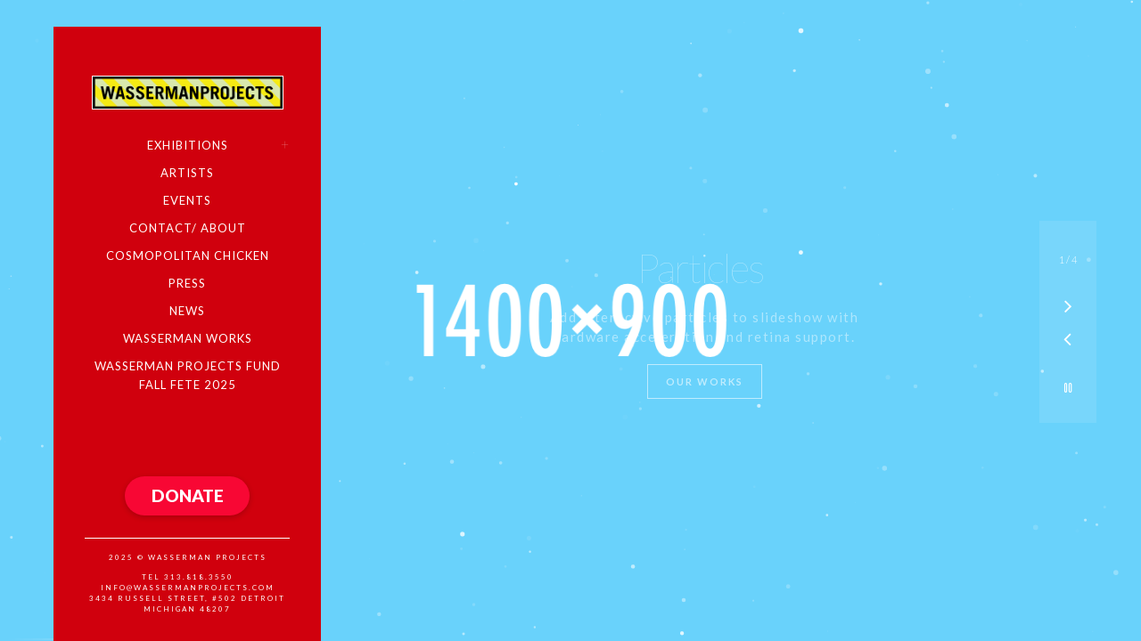

--- FILE ---
content_type: text/html; charset=UTF-8
request_url: https://wassermanprojects.com/fullscreen/star-particles-slideshow/
body_size: 11667
content:
<!doctype html>
<html lang="en">
<head>
	<meta http-equiv="Content-Type" content="text/html; charset=UTF-8" />
	<meta name="viewport" content="width=device-width, initial-scale=1, maximum-scale=1" />
	<link rel="profile" href="http://gmpg.org/xfn/11" />
	<link rel="pingback" href="https://wassermanprojects.com/xmlrpc.php" />
	<link rel="shortcut icon" href="https://wassermanprojects.com/wp-content/uploads/2015/10/WP_red_logo.png" /><meta name='robots' content='noindex, follow' />

	<!-- This site is optimized with the Yoast SEO Premium plugin v20.2.1 (Yoast SEO v26.6) - https://yoast.com/wordpress/plugins/seo/ -->
	<title>Star Particles Slideshow - Wasserman Projects</title>
	<meta property="og:locale" content="en_US" />
	<meta property="og:type" content="article" />
	<meta property="og:title" content="Star Particles Slideshow" />
	<meta property="og:url" content="https://wassermanprojects.com/fullscreen/star-particles-slideshow/" />
	<meta property="og:site_name" content="Wasserman Projects" />
	<meta name="twitter:card" content="summary_large_image" />
	<script type="application/ld+json" class="yoast-schema-graph">{"@context":"https://schema.org","@graph":[{"@type":"WebPage","@id":"https://wassermanprojects.com/fullscreen/star-particles-slideshow/","url":"https://wassermanprojects.com/fullscreen/star-particles-slideshow/","name":"Star Particles Slideshow - Wasserman Projects","isPartOf":{"@id":"https://wassermanprojects.com/#website"},"datePublished":"2016-04-05T03:26:01+00:00","breadcrumb":{"@id":"https://wassermanprojects.com/fullscreen/star-particles-slideshow/#breadcrumb"},"inLanguage":"en","potentialAction":[{"@type":"ReadAction","target":["https://wassermanprojects.com/fullscreen/star-particles-slideshow/"]}]},{"@type":"BreadcrumbList","@id":"https://wassermanprojects.com/fullscreen/star-particles-slideshow/#breadcrumb","itemListElement":[{"@type":"ListItem","position":1,"name":"Home","item":"https://wassermanprojects.com/"},{"@type":"ListItem","position":2,"name":"Star Particles Slideshow"}]},{"@type":"WebSite","@id":"https://wassermanprojects.com/#website","url":"https://wassermanprojects.com/","name":"Wasserman Projects","description":"","potentialAction":[{"@type":"SearchAction","target":{"@type":"EntryPoint","urlTemplate":"https://wassermanprojects.com/?s={search_term_string}"},"query-input":{"@type":"PropertyValueSpecification","valueRequired":true,"valueName":"search_term_string"}}],"inLanguage":"en"}]}</script>
	<!-- / Yoast SEO Premium plugin. -->


<link rel='dns-prefetch' href='//www.googletagmanager.com' />
<link rel='dns-prefetch' href='//fonts.googleapis.com' />
<link href='https://fonts.gstatic.com' crossorigin rel='preconnect' />
<link rel="alternate" type="application/rss+xml" title="Wasserman Projects &raquo; Feed" href="https://wassermanprojects.com/feed/" />
<link rel="alternate" type="application/rss+xml" title="Wasserman Projects &raquo; Comments Feed" href="https://wassermanprojects.com/comments/feed/" />
<link rel="alternate" title="oEmbed (JSON)" type="application/json+oembed" href="https://wassermanprojects.com/wp-json/oembed/1.0/embed?url=https%3A%2F%2Fwassermanprojects.com%2Ffullscreen%2Fstar-particles-slideshow%2F" />
<link rel="alternate" title="oEmbed (XML)" type="text/xml+oembed" href="https://wassermanprojects.com/wp-json/oembed/1.0/embed?url=https%3A%2F%2Fwassermanprojects.com%2Ffullscreen%2Fstar-particles-slideshow%2F&#038;format=xml" />
<style id='wp-img-auto-sizes-contain-inline-css' type='text/css'>
img:is([sizes=auto i],[sizes^="auto," i]){contain-intrinsic-size:3000px 1500px}
/*# sourceURL=wp-img-auto-sizes-contain-inline-css */
</style>
<style id='wp-emoji-styles-inline-css' type='text/css'>

	img.wp-smiley, img.emoji {
		display: inline !important;
		border: none !important;
		box-shadow: none !important;
		height: 1em !important;
		width: 1em !important;
		margin: 0 0.07em !important;
		vertical-align: -0.1em !important;
		background: none !important;
		padding: 0 !important;
	}
/*# sourceURL=wp-emoji-styles-inline-css */
</style>
<style id='wp-block-library-inline-css' type='text/css'>
:root{--wp-block-synced-color:#7a00df;--wp-block-synced-color--rgb:122,0,223;--wp-bound-block-color:var(--wp-block-synced-color);--wp-editor-canvas-background:#ddd;--wp-admin-theme-color:#007cba;--wp-admin-theme-color--rgb:0,124,186;--wp-admin-theme-color-darker-10:#006ba1;--wp-admin-theme-color-darker-10--rgb:0,107,160.5;--wp-admin-theme-color-darker-20:#005a87;--wp-admin-theme-color-darker-20--rgb:0,90,135;--wp-admin-border-width-focus:2px}@media (min-resolution:192dpi){:root{--wp-admin-border-width-focus:1.5px}}.wp-element-button{cursor:pointer}:root .has-very-light-gray-background-color{background-color:#eee}:root .has-very-dark-gray-background-color{background-color:#313131}:root .has-very-light-gray-color{color:#eee}:root .has-very-dark-gray-color{color:#313131}:root .has-vivid-green-cyan-to-vivid-cyan-blue-gradient-background{background:linear-gradient(135deg,#00d084,#0693e3)}:root .has-purple-crush-gradient-background{background:linear-gradient(135deg,#34e2e4,#4721fb 50%,#ab1dfe)}:root .has-hazy-dawn-gradient-background{background:linear-gradient(135deg,#faaca8,#dad0ec)}:root .has-subdued-olive-gradient-background{background:linear-gradient(135deg,#fafae1,#67a671)}:root .has-atomic-cream-gradient-background{background:linear-gradient(135deg,#fdd79a,#004a59)}:root .has-nightshade-gradient-background{background:linear-gradient(135deg,#330968,#31cdcf)}:root .has-midnight-gradient-background{background:linear-gradient(135deg,#020381,#2874fc)}:root{--wp--preset--font-size--normal:16px;--wp--preset--font-size--huge:42px}.has-regular-font-size{font-size:1em}.has-larger-font-size{font-size:2.625em}.has-normal-font-size{font-size:var(--wp--preset--font-size--normal)}.has-huge-font-size{font-size:var(--wp--preset--font-size--huge)}.has-text-align-center{text-align:center}.has-text-align-left{text-align:left}.has-text-align-right{text-align:right}.has-fit-text{white-space:nowrap!important}#end-resizable-editor-section{display:none}.aligncenter{clear:both}.items-justified-left{justify-content:flex-start}.items-justified-center{justify-content:center}.items-justified-right{justify-content:flex-end}.items-justified-space-between{justify-content:space-between}.screen-reader-text{border:0;clip-path:inset(50%);height:1px;margin:-1px;overflow:hidden;padding:0;position:absolute;width:1px;word-wrap:normal!important}.screen-reader-text:focus{background-color:#ddd;clip-path:none;color:#444;display:block;font-size:1em;height:auto;left:5px;line-height:normal;padding:15px 23px 14px;text-decoration:none;top:5px;width:auto;z-index:100000}html :where(.has-border-color){border-style:solid}html :where([style*=border-top-color]){border-top-style:solid}html :where([style*=border-right-color]){border-right-style:solid}html :where([style*=border-bottom-color]){border-bottom-style:solid}html :where([style*=border-left-color]){border-left-style:solid}html :where([style*=border-width]){border-style:solid}html :where([style*=border-top-width]){border-top-style:solid}html :where([style*=border-right-width]){border-right-style:solid}html :where([style*=border-bottom-width]){border-bottom-style:solid}html :where([style*=border-left-width]){border-left-style:solid}html :where(img[class*=wp-image-]){height:auto;max-width:100%}:where(figure){margin:0 0 1em}html :where(.is-position-sticky){--wp-admin--admin-bar--position-offset:var(--wp-admin--admin-bar--height,0px)}@media screen and (max-width:600px){html :where(.is-position-sticky){--wp-admin--admin-bar--position-offset:0px}}

/*# sourceURL=wp-block-library-inline-css */
</style><link rel='stylesheet' id='ultimate_blocks-cgb-style-css-css' href='https://wassermanprojects.com/wp-content/plugins/ultimate-blocks/dist/blocks.style.build.css?ver=3.4.8' type='text/css' media='all' />
<style id='global-styles-inline-css' type='text/css'>
:root{--wp--preset--aspect-ratio--square: 1;--wp--preset--aspect-ratio--4-3: 4/3;--wp--preset--aspect-ratio--3-4: 3/4;--wp--preset--aspect-ratio--3-2: 3/2;--wp--preset--aspect-ratio--2-3: 2/3;--wp--preset--aspect-ratio--16-9: 16/9;--wp--preset--aspect-ratio--9-16: 9/16;--wp--preset--color--black: #000000;--wp--preset--color--cyan-bluish-gray: #abb8c3;--wp--preset--color--white: #ffffff;--wp--preset--color--pale-pink: #f78da7;--wp--preset--color--vivid-red: #cf2e2e;--wp--preset--color--luminous-vivid-orange: #ff6900;--wp--preset--color--luminous-vivid-amber: #fcb900;--wp--preset--color--light-green-cyan: #7bdcb5;--wp--preset--color--vivid-green-cyan: #00d084;--wp--preset--color--pale-cyan-blue: #8ed1fc;--wp--preset--color--vivid-cyan-blue: #0693e3;--wp--preset--color--vivid-purple: #9b51e0;--wp--preset--color--gray: #676767;--wp--preset--color--light-gray: #eeeeee;--wp--preset--color--dark-gray: #333333;--wp--preset--gradient--vivid-cyan-blue-to-vivid-purple: linear-gradient(135deg,rgb(6,147,227) 0%,rgb(155,81,224) 100%);--wp--preset--gradient--light-green-cyan-to-vivid-green-cyan: linear-gradient(135deg,rgb(122,220,180) 0%,rgb(0,208,130) 100%);--wp--preset--gradient--luminous-vivid-amber-to-luminous-vivid-orange: linear-gradient(135deg,rgb(252,185,0) 0%,rgb(255,105,0) 100%);--wp--preset--gradient--luminous-vivid-orange-to-vivid-red: linear-gradient(135deg,rgb(255,105,0) 0%,rgb(207,46,46) 100%);--wp--preset--gradient--very-light-gray-to-cyan-bluish-gray: linear-gradient(135deg,rgb(238,238,238) 0%,rgb(169,184,195) 100%);--wp--preset--gradient--cool-to-warm-spectrum: linear-gradient(135deg,rgb(74,234,220) 0%,rgb(151,120,209) 20%,rgb(207,42,186) 40%,rgb(238,44,130) 60%,rgb(251,105,98) 80%,rgb(254,248,76) 100%);--wp--preset--gradient--blush-light-purple: linear-gradient(135deg,rgb(255,206,236) 0%,rgb(152,150,240) 100%);--wp--preset--gradient--blush-bordeaux: linear-gradient(135deg,rgb(254,205,165) 0%,rgb(254,45,45) 50%,rgb(107,0,62) 100%);--wp--preset--gradient--luminous-dusk: linear-gradient(135deg,rgb(255,203,112) 0%,rgb(199,81,192) 50%,rgb(65,88,208) 100%);--wp--preset--gradient--pale-ocean: linear-gradient(135deg,rgb(255,245,203) 0%,rgb(182,227,212) 50%,rgb(51,167,181) 100%);--wp--preset--gradient--electric-grass: linear-gradient(135deg,rgb(202,248,128) 0%,rgb(113,206,126) 100%);--wp--preset--gradient--midnight: linear-gradient(135deg,rgb(2,3,129) 0%,rgb(40,116,252) 100%);--wp--preset--font-size--small: 13px;--wp--preset--font-size--medium: 20px;--wp--preset--font-size--large: 36px;--wp--preset--font-size--x-large: 42px;--wp--preset--spacing--20: 0.44rem;--wp--preset--spacing--30: 0.67rem;--wp--preset--spacing--40: 1rem;--wp--preset--spacing--50: 1.5rem;--wp--preset--spacing--60: 2.25rem;--wp--preset--spacing--70: 3.38rem;--wp--preset--spacing--80: 5.06rem;--wp--preset--shadow--natural: 6px 6px 9px rgba(0, 0, 0, 0.2);--wp--preset--shadow--deep: 12px 12px 50px rgba(0, 0, 0, 0.4);--wp--preset--shadow--sharp: 6px 6px 0px rgba(0, 0, 0, 0.2);--wp--preset--shadow--outlined: 6px 6px 0px -3px rgb(255, 255, 255), 6px 6px rgb(0, 0, 0);--wp--preset--shadow--crisp: 6px 6px 0px rgb(0, 0, 0);}:where(.is-layout-flex){gap: 0.5em;}:where(.is-layout-grid){gap: 0.5em;}body .is-layout-flex{display: flex;}.is-layout-flex{flex-wrap: wrap;align-items: center;}.is-layout-flex > :is(*, div){margin: 0;}body .is-layout-grid{display: grid;}.is-layout-grid > :is(*, div){margin: 0;}:where(.wp-block-columns.is-layout-flex){gap: 2em;}:where(.wp-block-columns.is-layout-grid){gap: 2em;}:where(.wp-block-post-template.is-layout-flex){gap: 1.25em;}:where(.wp-block-post-template.is-layout-grid){gap: 1.25em;}.has-black-color{color: var(--wp--preset--color--black) !important;}.has-cyan-bluish-gray-color{color: var(--wp--preset--color--cyan-bluish-gray) !important;}.has-white-color{color: var(--wp--preset--color--white) !important;}.has-pale-pink-color{color: var(--wp--preset--color--pale-pink) !important;}.has-vivid-red-color{color: var(--wp--preset--color--vivid-red) !important;}.has-luminous-vivid-orange-color{color: var(--wp--preset--color--luminous-vivid-orange) !important;}.has-luminous-vivid-amber-color{color: var(--wp--preset--color--luminous-vivid-amber) !important;}.has-light-green-cyan-color{color: var(--wp--preset--color--light-green-cyan) !important;}.has-vivid-green-cyan-color{color: var(--wp--preset--color--vivid-green-cyan) !important;}.has-pale-cyan-blue-color{color: var(--wp--preset--color--pale-cyan-blue) !important;}.has-vivid-cyan-blue-color{color: var(--wp--preset--color--vivid-cyan-blue) !important;}.has-vivid-purple-color{color: var(--wp--preset--color--vivid-purple) !important;}.has-black-background-color{background-color: var(--wp--preset--color--black) !important;}.has-cyan-bluish-gray-background-color{background-color: var(--wp--preset--color--cyan-bluish-gray) !important;}.has-white-background-color{background-color: var(--wp--preset--color--white) !important;}.has-pale-pink-background-color{background-color: var(--wp--preset--color--pale-pink) !important;}.has-vivid-red-background-color{background-color: var(--wp--preset--color--vivid-red) !important;}.has-luminous-vivid-orange-background-color{background-color: var(--wp--preset--color--luminous-vivid-orange) !important;}.has-luminous-vivid-amber-background-color{background-color: var(--wp--preset--color--luminous-vivid-amber) !important;}.has-light-green-cyan-background-color{background-color: var(--wp--preset--color--light-green-cyan) !important;}.has-vivid-green-cyan-background-color{background-color: var(--wp--preset--color--vivid-green-cyan) !important;}.has-pale-cyan-blue-background-color{background-color: var(--wp--preset--color--pale-cyan-blue) !important;}.has-vivid-cyan-blue-background-color{background-color: var(--wp--preset--color--vivid-cyan-blue) !important;}.has-vivid-purple-background-color{background-color: var(--wp--preset--color--vivid-purple) !important;}.has-black-border-color{border-color: var(--wp--preset--color--black) !important;}.has-cyan-bluish-gray-border-color{border-color: var(--wp--preset--color--cyan-bluish-gray) !important;}.has-white-border-color{border-color: var(--wp--preset--color--white) !important;}.has-pale-pink-border-color{border-color: var(--wp--preset--color--pale-pink) !important;}.has-vivid-red-border-color{border-color: var(--wp--preset--color--vivid-red) !important;}.has-luminous-vivid-orange-border-color{border-color: var(--wp--preset--color--luminous-vivid-orange) !important;}.has-luminous-vivid-amber-border-color{border-color: var(--wp--preset--color--luminous-vivid-amber) !important;}.has-light-green-cyan-border-color{border-color: var(--wp--preset--color--light-green-cyan) !important;}.has-vivid-green-cyan-border-color{border-color: var(--wp--preset--color--vivid-green-cyan) !important;}.has-pale-cyan-blue-border-color{border-color: var(--wp--preset--color--pale-cyan-blue) !important;}.has-vivid-cyan-blue-border-color{border-color: var(--wp--preset--color--vivid-cyan-blue) !important;}.has-vivid-purple-border-color{border-color: var(--wp--preset--color--vivid-purple) !important;}.has-vivid-cyan-blue-to-vivid-purple-gradient-background{background: var(--wp--preset--gradient--vivid-cyan-blue-to-vivid-purple) !important;}.has-light-green-cyan-to-vivid-green-cyan-gradient-background{background: var(--wp--preset--gradient--light-green-cyan-to-vivid-green-cyan) !important;}.has-luminous-vivid-amber-to-luminous-vivid-orange-gradient-background{background: var(--wp--preset--gradient--luminous-vivid-amber-to-luminous-vivid-orange) !important;}.has-luminous-vivid-orange-to-vivid-red-gradient-background{background: var(--wp--preset--gradient--luminous-vivid-orange-to-vivid-red) !important;}.has-very-light-gray-to-cyan-bluish-gray-gradient-background{background: var(--wp--preset--gradient--very-light-gray-to-cyan-bluish-gray) !important;}.has-cool-to-warm-spectrum-gradient-background{background: var(--wp--preset--gradient--cool-to-warm-spectrum) !important;}.has-blush-light-purple-gradient-background{background: var(--wp--preset--gradient--blush-light-purple) !important;}.has-blush-bordeaux-gradient-background{background: var(--wp--preset--gradient--blush-bordeaux) !important;}.has-luminous-dusk-gradient-background{background: var(--wp--preset--gradient--luminous-dusk) !important;}.has-pale-ocean-gradient-background{background: var(--wp--preset--gradient--pale-ocean) !important;}.has-electric-grass-gradient-background{background: var(--wp--preset--gradient--electric-grass) !important;}.has-midnight-gradient-background{background: var(--wp--preset--gradient--midnight) !important;}.has-small-font-size{font-size: var(--wp--preset--font-size--small) !important;}.has-medium-font-size{font-size: var(--wp--preset--font-size--medium) !important;}.has-large-font-size{font-size: var(--wp--preset--font-size--large) !important;}.has-x-large-font-size{font-size: var(--wp--preset--font-size--x-large) !important;}
/*# sourceURL=global-styles-inline-css */
</style>

<style id='classic-theme-styles-inline-css' type='text/css'>
/*! This file is auto-generated */
.wp-block-button__link{color:#fff;background-color:#32373c;border-radius:9999px;box-shadow:none;text-decoration:none;padding:calc(.667em + 2px) calc(1.333em + 2px);font-size:1.125em}.wp-block-file__button{background:#32373c;color:#fff;text-decoration:none}
/*# sourceURL=/wp-includes/css/classic-themes.min.css */
</style>
<link rel='stylesheet' id='contact-form-7-css' href='https://wassermanprojects.com/wp-content/plugins/contact-form-7/includes/css/styles.css?ver=6.1.4' type='text/css' media='all' />
<link rel='stylesheet' id='ub-extension-style-css-css' href='https://wassermanprojects.com/wp-content/plugins/ultimate-blocks/src/extensions/style.css?ver=6.9' type='text/css' media='all' />
<link rel='stylesheet' id='MainStyle-css' href='https://wassermanprojects.com/wp-content/themes/kinetika/style.css?ver=1.0' type='text/css' media='all' />
<link rel='stylesheet' id='verticalmenuCSS-css' href='https://wassermanprojects.com/wp-content/themes/kinetika/css/verticalmenu.css?ver=6.9' type='text/css' media='screen' />
<link rel='stylesheet' id='videoJSCSS-css' href='https://wassermanprojects.com/wp-content/themes/kinetika/js/videojs/video-js.css?ver=6.9' type='text/css' media='screen' />
<link rel='stylesheet' id='owlcarousel_css-css' href='https://wassermanprojects.com/wp-content/themes/kinetika/css/owlcarousel/owl.carousel.css?ver=6.9' type='text/css' media='screen' />
<link rel='stylesheet' id='magnific_lightbox-css' href='https://wassermanprojects.com/wp-content/themes/kinetika/css/magnific/magnific-popup.css?ver=6.9' type='text/css' media='screen' />
<link rel='stylesheet' id='MainStyle-Light-css' href='https://wassermanprojects.com/wp-content/themes/kinetika/style-light.css?ver=screen' type='text/css' media='all' />
<link rel='stylesheet' id='Animations-css' href='https://wassermanprojects.com/wp-content/themes/kinetika/css/animations.css?ver=6.9' type='text/css' media='screen' />
<link rel='stylesheet' id='fontAwesome-css' href='https://wassermanprojects.com/wp-content/themes/kinetika/css/fonts/font-awesome/css/font-awesome.min.css?ver=6.9' type='text/css' media='screen' />
<link rel='stylesheet' id='etFonts-css' href='https://wassermanprojects.com/wp-content/themes/kinetika/css/fonts/et-fonts/et-fonts.css?ver=6.9' type='text/css' media='screen' />
<link rel='stylesheet' id='featherFonts-css' href='https://wassermanprojects.com/wp-content/themes/kinetika/css/fonts/feather-webfont/feather.css?ver=6.9' type='text/css' media='screen' />
<link rel='stylesheet' id='lineFonts-css' href='https://wassermanprojects.com/wp-content/themes/kinetika/css/fonts/fontello/css/fontello.css?ver=6.9' type='text/css' media='screen' />
<link rel='stylesheet' id='simepleLineFont-css' href='https://wassermanprojects.com/wp-content/themes/kinetika/css/fonts/simple-line-icons/simple-line-icons.css?ver=6.9' type='text/css' media='screen' />
<link rel='stylesheet' id='css_jplayer-css' href='https://wassermanprojects.com/wp-content/themes/kinetika/css/html5player/jplayer.dark.css?ver=6.9' type='text/css' media='screen' />
<link rel='stylesheet' id='supersized_CSS-css' href='https://wassermanprojects.com/wp-content/themes/kinetika/css/supersized/supersized.css?ver=6.9' type='text/css' media='screen' />
<link rel='stylesheet' id='mtheme-ie-css' href='https://wassermanprojects.com/wp-content/themes/kinetika/css/ie.css?ver=6.9' type='text/css' media='all' />
<link rel='stylesheet' id='kinetika-fonts-css' href='//fonts.googleapis.com/css?family=Lato%3A100%2C100i%2C300%2C300i%2C400%2C400i%2C700%2C700i%2C900%2C900i%7CCrimson%2BText%3A400%2C400italic%2C600%2C600italic%2C700%2C700italic%7CPT+Mono&#038;ver=1.0.0' type='text/css' media='all' />
<link rel='stylesheet' id='ResponsiveCSS-css' href='https://wassermanprojects.com/wp-content/themes/kinetika/css/responsive.css?ver=6.9' type='text/css' media='screen' />
<style id='ResponsiveCSS-inline-css' type='text/css'>
.pace,.theme-is-dark .pace { background-image: url(https://wassermanprojects.com/wp-content/uploads/2015/09/WPLogo.png); }.logo img { width: 154px; }.stickymenu-zone.sticky-menu-activate .logo img { height:auto; width: 154px; }.logo img { top: 28px; }.vertical-logoimage { width: 215px; }.vertical-logoimage { margin-top: 30px; }.logo-mobile .logoimage { width: 150px; }.logo-mobile .logoimage { height: auto; }.logo-mobile .logoimage { top: 15px; }.pace { background-size: 144px auto; }.outer-wrap{background-color:#d0000d;}.outer-wrap { background:rgba(208,0,13,0.8); }.stickymenu-zone.sticky-menu-activate { background:rgba(208,0,13,1); }.homemenu ul li a, .header-cart i,.sticky-menu-activate .homemenu ul li a,.stickymenu-zone.sticky-menu-activate .homemenu ul li a{color:#ffffff;}.homemenu .sf-menu li.menu-item a:before{border-color:#ffffff;}.homemenu li.current-menu-parent > a{color:#ffffff;}.homemenu .sub-menu li.current-menu-item > a{color:#ffffff;}.mainmenu-navigation .homemenu ul ul li a{color:#ffffff;}.mainmenu-navigation .homemenu ul ul li:hover>a{color:#000000;}.boxed-site-layout .outer-wrap,
	.boxed-site-layout .fullscreen-footer-wrap,
	.boxed-site-layout #copyright,
	.boxed-site-layout .vertical-left-bar,
	.boxed-site-layout .vertical-right-bar,
	.vertical-menu { background:rgba(208,0,13,1); }.vertical-menu ul.mtree li.mtree-node > a:before,.vertical-menu ul.mtree a{color:#ffffff;}.vertical-menu ul.mtree li > a:hover{color:#000000;}.vertical-menu ul.mtree li.mtree-open > a,.vertical-menu ul.mtree li.mtree-open > a:hover, .vertical-menu ul.mtree a:hover{color:#000000;}.vertical-menu .social-header-wrap ul li.social-icon i{color:#ffffff;}.vertical-footer-wrap .fullscreen-footer-info{color:#ffffff;}.vertical-footer-wrap .fullscreen-footer-info { border-top-color:#ffffff; }body,body.theme-boxed{background-color:#ffffff;}.woocommerce .entry-summary div[itemprop="description"],.entry-content,.entry-content .pullquote-left,.entry-content .pullquote-right,.entry-content .pullquote-center{color:#000000;}
.woocommerce div.product .product_title,
.woocommerce #content div.product .product_title,
.woocommerce-page div.product .product_title,
.woocommerce-page #content div.product .product_title,
.entry-content h1,
.entry-content h2,
.entry-content h3,
.entry-content h4,
.entry-content h5,
.entry-content h6
{color:#000000;}#footer h3{color:#ffffff;}#footer,#footer .footer-column .sidebar-widget,#footer .contact_address_block .contact_name{color:#ffffff;}#footer a,#footer .footer-column .sidebar-widget a{color:#ffffff;}#copyright{color:#ffffff;}#copyright{color:#ffffff;}.sidebar h3{color:#ffffff;}#recentposts_list .recentpost_info .recentpost_title, #popularposts_list .popularpost_info .popularpost_title,.sidebar a{color:#ffffff;}.contact_address_block .about_info, #footer .contact_address_block .about_info, #recentposts_list p, #popularposts_list p,.sidebar-widget ul#recentcomments li,.sidebar{color:#ffffff;}.vertical-footer-wrap{
	vertical-align: bottom;
}

.container{
margin-top:
30px;
}
	@media only screen and (max-width: 1024px) {
		
	}
	@media only screen and (min-width: 768px) and (max-width: 959px) {
		
	}
	@media only screen and (max-width: 767px) {
		
	}
	@media only screen and (min-width: 480px) and (max-width: 767px) {
		
	}
.entry-content,
.woocommerce #tab-description p,
.woocommerce .entry-summary div[itemprop="description"],
#footer .contact_address_block .about_info,
.contact_address_block,
.sidebar,
.sidebar-widget,
#footer .contact_address_block .contact_name {
	font-size:17pxpx;
}.title-container { display:none; }
html{position:absolute;height:100%;width:100%;min-height:100%;min-width:100%;}
body,#supersized li { background:; }
/*# sourceURL=ResponsiveCSS-inline-css */
</style>
<link rel='stylesheet' id='Montserrat-css' href='https://fonts.googleapis.com/css?family=Montserrat:regular,700&#038;subset=latin' type='text/css' media='screen' />
<link rel='stylesheet' id='js_composer_custom_css-css' href='//wassermanprojects.com/wp-content/uploads/js_composer/custom.css?ver=8.7.2' type='text/css' media='all' />
<script type="text/javascript" src="https://wassermanprojects.com/wp-includes/js/jquery/jquery.min.js?ver=3.7.1" id="jquery-core-js"></script>
<script type="text/javascript" src="https://wassermanprojects.com/wp-includes/js/jquery/jquery-migrate.min.js?ver=3.4.1" id="jquery-migrate-js"></script>
<script type="text/javascript" id="jquery-js-after">
/* <![CDATA[ */
var ajax_var={"url":"https:\/\/wassermanprojects.com\/wp-admin\/admin-ajax.php","nonce":"b102943142"};
//# sourceURL=jquery-js-after
/* ]]> */
</script>
<script type="text/javascript" src="https://wassermanprojects.com/wp-content/themes/kinetika/js/pace.min.js" id="Pace-js"></script>

<!-- Google tag (gtag.js) snippet added by Site Kit -->
<!-- Google Analytics snippet added by Site Kit -->
<script type="text/javascript" src="https://www.googletagmanager.com/gtag/js?id=G-J4YW4GCX57" id="google_gtagjs-js" async></script>
<script type="text/javascript" id="google_gtagjs-js-after">
/* <![CDATA[ */
window.dataLayer = window.dataLayer || [];function gtag(){dataLayer.push(arguments);}
gtag("set","linker",{"domains":["wassermanprojects.com"]});
gtag("js", new Date());
gtag("set", "developer_id.dZTNiMT", true);
gtag("config", "G-J4YW4GCX57");
//# sourceURL=google_gtagjs-js-after
/* ]]> */
</script>
<script></script><link rel="https://api.w.org/" href="https://wassermanprojects.com/wp-json/" /><link rel="EditURI" type="application/rsd+xml" title="RSD" href="https://wassermanprojects.com/xmlrpc.php?rsd" />
<link rel='shortlink' href='https://wassermanprojects.com/?p=8858' />
<script type="text/javascript">if(!window._buttonizer) { window._buttonizer = {}; };var _buttonizer_page_data = {"language":"en"};window._buttonizer.data = { ..._buttonizer_page_data, ...window._buttonizer.data };</script><meta name="generator" content="Site Kit by Google 1.168.0" /><script type="text/javascript">
var mtheme_uri="https://wassermanprojects.com/wp-content/themes/kinetika";
</script>
<style type="text/css">.recentcomments a{display:inline !important;padding:0 !important;margin:0 !important;}</style><meta name="generator" content="Powered by WPBakery Page Builder - drag and drop page builder for WordPress."/>
		<style type="text/css" id="wp-custom-css">
			.container{
background: rgba(255,255,255,.7);
padding:60px;
max-width: 70%;
margin-top:30px;
}

.menu-is-vertical .container{
margin-top:30px;
max-width: 70%;
padding:60px;
}

.vertical-menu {
padding: 25px 0px;
margin: 30px 60px;
background-color: #d0000d;
}

.vertical-logoimage{
border:1px solid #fff;
}

.vertical-menu ul.mtree a{
	font-size:13px;
	font-weight: 400;
}

.vertical-menu{
		text-align: center;
	}

#copyright{
	display: none;}

.logo-mobile .logoimage{
	top: 5px;
}

.page-id-25 .container{
	background: rgba(255,255,255,.0);
	
}

.vertical-menu ul.mtree a{
	border-bottom: 0px;
}

.vertical-footer-wrap{
position: absolute;
	bottom:70px;
}

.fullscreen-footer-wrap, .fullscreen-footer-social, .fullscreen-footer-info h6{
line-height:12px;
}

.wassInfo{
		padding-top:5px;
}

.lb-data .lb-caption {
display: none !important;
}

.lb-caption {
display: none !important;
}




fff
.logo-mobile{
	border-bottom: 1px solid red;
	background-color: red;
}
fff
.mobile-menu-icon{
	color:#ffffff;
}

#menu-wasserman-projects-fund a{
	color:#ffffff;
}
#menu-wasserman-projects-fund a:hover {color: #000000;}

#menu-wasserman-projects-fund {
	font-weight: 400;}

.mobile-social-header{
	padding:10px 80px 0px;}

.responsive-mobile-menu #mobile-searchform{display:none;}

#menu-wasserman-projects-fund{
	display:none;
}
		</style>
		<noscript><style> .wpb_animate_when_almost_visible { opacity: 1; }</style></noscript></head>
<body class="wp-singular mtheme_featured-template-default single single-mtheme_featured postid-8858 wp-theme-kinetika single-author theme-is-light menu-is-vertical page-is-fullscreen fullscreen-particles fullscreen-eventbox-inactive page-without-title no-title-background theme-fullwidth body-dashboard-push footer-is-on wpb-js-composer js-comp-ver-8.7.2 vc_responsive">
<div class="preloader-cover-screen"></div><div class="responsive-menu-wrap">
	<span class="mobile-menu-icon"><i class="mobile-menu-icon-toggle feather-icon-menu"></i></span>
	<div class="mobile-menu-toggle">
				<div class="logo-mobile">
						<a href="https://wassermanprojects.com/"><img class="logoimage" src="https://wassermanprojects.com/wp-content/uploads/2021/08/WPLogoLG.png" alt="logo" /></a>				</div>
	</div>
</div>
<div class="responsive-mobile-menu">
		<div class="mobile-wpml-lang-selector-wrap">
			</div>
		<div class="mobile-social-header">				
	<div class="footer-column"><div class="sidebar-widget"><aside id="media_image-6" class="widget widget_media_image"><img width="1000" height="171" src="https://wassermanprojects.com/wp-content/uploads/2021/08/WPLogoLG.png" class="image wp-image-9172  attachment-full size-full" alt="" style="max-width: 100%; height: auto;" decoding="async" fetchpriority="high" srcset="https://wassermanprojects.com/wp-content/uploads/2021/08/WPLogoLG.png 1000w, https://wassermanprojects.com/wp-content/uploads/2021/08/WPLogoLG-300x51.png 300w, https://wassermanprojects.com/wp-content/uploads/2021/08/WPLogoLG-768x131.png 768w, https://wassermanprojects.com/wp-content/uploads/2021/08/WPLogoLG-800x137.png 800w, https://wassermanprojects.com/wp-content/uploads/2021/08/WPLogoLG-320x55.png 320w" sizes="(max-width: 1000px) 100vw, 1000px" /></aside></div></div>	</div>
	<form method="get" id="mobile-searchform" action="https://wassermanprojects.com/">
<input type="text" value="" name="s" id="ms" class="right" />
<button id="mobile-searchbutton" title="Search" type="submit"><i class="feather-icon-search"></i></button>
</form>	<nav>
	<ul id="menu-menu-1" class="mtree"><li id="menu-item-736" class="menu-item menu-item-type-custom menu-item-object-custom menu-item-has-children menu-item-736"><a href="https://wassermanprojects.com/summer-2025">EXHIBITIONS</a>
<ul class="sub-menu">
	<li id="menu-item-9217" class="menu-item menu-item-type-custom menu-item-object-custom menu-item-9217"><a>CURRENT EXHIBITION</a></li>
	<li id="menu-item-9216" class="menu-item menu-item-type-post_type menu-item-object-page menu-item-9216"><a href="https://wassermanprojects.com/past-exhibitions/">UPCOMING / PAST</a></li>
</ul>
</li>
<li id="menu-item-5797" class="menu-item menu-item-type-post_type menu-item-object-page menu-item-5797"><a href="https://wassermanprojects.com/artists/">ARTISTS</a></li>
<li id="menu-item-859" class="menu-item menu-item-type-post_type menu-item-object-page menu-item-859"><a href="https://wassermanprojects.com/events/">EVENTS</a></li>
<li id="menu-item-9247" class="menu-item menu-item-type-post_type menu-item-object-page menu-item-9247"><a href="https://wassermanprojects.com/contact-about/">CONTACT/ ABOUT</a></li>
<li id="menu-item-814" class="menu-item menu-item-type-post_type menu-item-object-page menu-item-814"><a href="https://wassermanprojects.com/cosmopolitan-chicken/">COSMOPOLITAN CHICKEN</a></li>
<li id="menu-item-63" class="menu-item menu-item-type-post_type menu-item-object-page menu-item-63"><a href="https://wassermanprojects.com/press/">PRESS</a></li>
<li id="menu-item-712" class="menu-item menu-item-type-post_type menu-item-object-page menu-item-712"><a href="https://wassermanprojects.com/news/">NEWS</a></li>
<li id="menu-item-7730" class="menu-item menu-item-type-custom menu-item-object-custom menu-item-7730"><a target="_blank" href="https://wassermanworks.com">WASSERMAN WORKS</a></li>
<li id="menu-item-10989" class="menu-item menu-item-type-custom menu-item-object-custom menu-item-10989"><a href="https://wassermanprojects.com/fallfete2025">WASSERMAN PROJECTS FUND FALL FETE 2025</a></li>
</ul>	</nav>
	<div class="cleafix"></div>
</div><div class="vertical-menu clearfix">
	<div class="vertical-logo-wrap">
			<a href="https://wassermanprojects.com/"><img class="vertical-logoimage" src="https://wassermanprojects.com/wp-content/uploads/2021/08/WPLogoLG.png" alt="logo" /></a>	</div>
		<nav>
	<ul id="menu-menu-2" class="mtree"><li class="menu-item menu-item-type-custom menu-item-object-custom menu-item-has-children menu-item-736"><a href="https://wassermanprojects.com/summer-2025">EXHIBITIONS</a>
<ul class="sub-menu">
	<li class="menu-item menu-item-type-custom menu-item-object-custom menu-item-9217"><a>CURRENT EXHIBITION</a></li>
	<li class="menu-item menu-item-type-post_type menu-item-object-page menu-item-9216"><a href="https://wassermanprojects.com/past-exhibitions/">UPCOMING / PAST</a></li>
</ul>
</li>
<li class="menu-item menu-item-type-post_type menu-item-object-page menu-item-5797"><a href="https://wassermanprojects.com/artists/">ARTISTS</a></li>
<li class="menu-item menu-item-type-post_type menu-item-object-page menu-item-859"><a href="https://wassermanprojects.com/events/">EVENTS</a></li>
<li class="menu-item menu-item-type-post_type menu-item-object-page menu-item-9247"><a href="https://wassermanprojects.com/contact-about/">CONTACT/ ABOUT</a></li>
<li class="menu-item menu-item-type-post_type menu-item-object-page menu-item-814"><a href="https://wassermanprojects.com/cosmopolitan-chicken/">COSMOPOLITAN CHICKEN</a></li>
<li class="menu-item menu-item-type-post_type menu-item-object-page menu-item-63"><a href="https://wassermanprojects.com/press/">PRESS</a></li>
<li class="menu-item menu-item-type-post_type menu-item-object-page menu-item-712"><a href="https://wassermanprojects.com/news/">NEWS</a></li>
<li class="menu-item menu-item-type-custom menu-item-object-custom menu-item-7730"><a target="_blank" href="https://wassermanworks.com">WASSERMAN WORKS</a></li>
<li class="menu-item menu-item-type-custom menu-item-object-custom menu-item-10989"><a href="https://wassermanprojects.com/fallfete2025">WASSERMAN PROJECTS FUND FALL FETE 2025</a></li>
</ul>	</nav>
	<div class="vertical-footer-wrap">
				<div class="fullscreen-footer-social">
			<div class="login-socials-wrap clearfix">
			<aside id="nav_menu-5" class="widget widget_nav_menu"><div class="menu-wasserman-projects-fund-container"><ul id="menu-wasserman-projects-fund" class="menu"><li id="menu-item-10699" class="menu-item menu-item-type-post_type menu-item-object-page menu-item-10699"><a href="https://wassermanprojects.com/fallfete2024/">FALL FETE 2024</a></li>
</ul></div></aside><aside id="block-6" class="widget widget_block"><div style="gap: 20px;" class="align-button-center ub-buttons orientation-button-row ub-flex-wrap wp-block-ub-button" id="ub-button-707dbfe6-fcf5-4675-852e-00925d2f9981"><div class="ub-button-container">
			<a href="https://buy.stripe.com/8x25kFfka8Cy4GOc08gnK00" target="_blank" rel="noopener noreferrer" class="ub-button-block-main  " role="button" style="--ub-button-background-color: #f80734; --ub-button-color: #ffffff; --ub-button-border: none; --ub-button-hover-background-color: #fa8989; --ub-button-hover-color: #ffffff; --ub-button-hover-border: none; font-size: 1.2rem; font-weight: 800; line-height: 1.3; width: 120px; padding-top: 10px; padding-right: 10px; padding-bottom: 10px; padding-left: 10px; border-top-left-radius: 26px;; border-top-right-radius: 26px;; border-bottom-left-radius: 26px;; border-bottom-right-radius: 26px;; box-shadow: 0px 2px 6px 0px rgba(0, 0, 0, 0.2); ">
				<div class="ub-button-content-holder" style="flex-direction: row">
					<span class="ub-button-block-btn">DONATE</span>
				</div>
			</a>
		</div></div></aside>			</div>
		</div>
				<div class="fullscreen-footer-info">
		2025 © Wasserman Projects 
<h6 style="text-align: center;"><strong>tel 313.818.3550</strong>
<strong>info@wassermanprojects.com</strong></h6>
<h6 style="text-align: center;"><strong>3434 Russell Street, #502</strong>
<strong>Detroit Michigan 48207</strong></h6>



		</div>
	</div>
</div><div id="home" class="container-wrapper container-fullwidth"><div class="coverphoto-outer-wrap fullscreen-slide-bright"><div id="coverphoto-text-wrap" class="slideshow-content-wrap fullscreen-coverphoto-outer coverphoto-type-plain"><div class="fullscreen-coverphoto-inner coverphoto-text-container"><div class="static_slideshow_title ">Particles</div><div class="static_slideshow_caption slideshow_caption_break">Add interactive particles to slideshow with hardware acceleration and retina support.</div><div class="static_slideshow_content_link "><a class="supersized-button" href="#">Our Works</a></div></div></div></div><ul id="slideshow-data" data-lastslide="3"><li class="slide-0" data-slide="0" data-color="bright" data-src="https://wassermanprojects.com/wp-content/uploads/2015/07/5ac8fa.png" data-thumbnail="https://wassermanprojects.com/wp-content/uploads/2015/07/5ac8fa-150x150.png" data-title="Kinetika Studio"></li><li class="slide-1" data-slide="1" data-color="dark" data-src="https://wassermanprojects.com/wp-content/uploads/2015/07/ffcc00.png" data-thumbnail="https://wassermanprojects.com/wp-content/uploads/2015/07/ffcc00-150x150.png" data-title="Events Support"></li><li class="slide-2" data-slide="2" data-color="bright" data-src="https://wassermanprojects.com/wp-content/uploads/2015/07/ff9500.png" data-thumbnail="https://wassermanprojects.com/wp-content/uploads/2015/07/ff9500-150x150.png" data-title="Slideshow &#038; Video"></li><li class="slide-3" data-slide="3" data-color="bright" data-src="https://wassermanprojects.com/wp-content/uploads/2015/07/ff2d55.png" data-thumbnail="https://wassermanprojects.com/wp-content/uploads/2015/07/ff2d55-150x150.png" data-title="Kinetika Studio"></li></ul><!-- particles.js container -->
<div id="particles-js"></div>
			<div class="slideshow-controls-wrap">

			<!--Slide counter-->
						<div id="slidecounter">
				<span class="slidenumber"></span> / <span class="totalslides"></span>
			</div>
						<!--Arrow Navigation-->
						<div class="super-navigation">
			<div class="prevnext-wrap">
				<a id="nextslide" class="load-item"><i class="fa fa-angle-right"></i></a>
			</div>
			<div class="prevnext-wrap">
				<a id="prevslide" class="load-item"><i class="fa fa-angle-left"></i></a>
			</div>
			</div>
			
			<div id="controls-wrapper" class="load-item">
				<div id="controls">		
					<!--Navigation-->
																		<a id="play-button"><i id="pauseplay" class="feather-icon-pause"></i></a>
															</div>
			</div>

		</div>
	
	<div id="slidecaption"></div>
	<!--Control Bar-->
	<!--Time Bar-->
						<div id="progress-back" class="load-item">
				<div id="progress-bar"></div>
			</div>
			<div class="contentclearfix clearfix"></div>
</div>
<footer>
<div id="goto-top" title="top of page"><i class="fa fa-chevron-up"></i></div>
</footer>
<script type="speculationrules">
{"prefetch":[{"source":"document","where":{"and":[{"href_matches":"/*"},{"not":{"href_matches":["/wp-*.php","/wp-admin/*","/wp-content/uploads/*","/wp-content/*","/wp-content/plugins/*","/wp-content/themes/kinetika/*","/*\\?(.+)"]}},{"not":{"selector_matches":"a[rel~=\"nofollow\"]"}},{"not":{"selector_matches":".no-prefetch, .no-prefetch a"}}]},"eagerness":"conservative"}]}
</script>
<script type="text/javascript">(function(n,t,c,d){if(t.getElementById(d)){return}var o=t.createElement('script');o.id=d;(o.async=!0),(o.src='https://cdn.buttonizer.io/embed.js'),(o.onload=function(){window.Buttonizer?window.Buttonizer.init(c):window.addEventListener('buttonizer_script_loaded',()=>window.Buttonizer.init(c))}),t.head.appendChild(o)})(window,document,'bfceb29e-457a-4027-a079-e09b66531a16','buttonizer_script')</script><script type="text/javascript" src="https://wassermanprojects.com/wp-includes/js/dist/hooks.min.js?ver=dd5603f07f9220ed27f1" id="wp-hooks-js"></script>
<script type="text/javascript" src="https://wassermanprojects.com/wp-includes/js/dist/i18n.min.js?ver=c26c3dc7bed366793375" id="wp-i18n-js"></script>
<script type="text/javascript" id="wp-i18n-js-after">
/* <![CDATA[ */
wp.i18n.setLocaleData( { 'text direction\u0004ltr': [ 'ltr' ] } );
//# sourceURL=wp-i18n-js-after
/* ]]> */
</script>
<script type="text/javascript" src="https://wassermanprojects.com/wp-content/plugins/contact-form-7/includes/swv/js/index.js?ver=6.1.4" id="swv-js"></script>
<script type="text/javascript" id="contact-form-7-js-before">
/* <![CDATA[ */
var wpcf7 = {
    "api": {
        "root": "https:\/\/wassermanprojects.com\/wp-json\/",
        "namespace": "contact-form-7\/v1"
    }
};
//# sourceURL=contact-form-7-js-before
/* ]]> */
</script>
<script type="text/javascript" src="https://wassermanprojects.com/wp-content/plugins/contact-form-7/includes/js/index.js?ver=6.1.4" id="contact-form-7-js"></script>
<script type="text/javascript" src="https://wassermanprojects.com/wp-content/themes/kinetika/js/typed.js" id="Typed-js"></script>
<script type="text/javascript" src="https://wassermanprojects.com/wp-content/themes/kinetika/js/menu/verticalmenu.js" id="verticalmenuJS-js"></script>
<script type="text/javascript" src="https://wassermanprojects.com/wp-content/themes/kinetika/js/videojs/video.js" id="videoJS-js"></script>
<script type="text/javascript" src="https://wassermanprojects.com/wp-content/themes/kinetika/js/jquery.touchSwipe.min.js" id="TouchSwipe-js"></script>
<script type="text/javascript" src="https://wassermanprojects.com/wp-content/themes/kinetika/js/menu/superfish.js" id="superfish-js"></script>
<script type="text/javascript" src="https://wassermanprojects.com/wp-content/themes/kinetika/js/jquery.nicescroll.min.js" id="nice_scroll-js"></script>
<script type="text/javascript" src="https://wassermanprojects.com/wp-content/themes/kinetika/js/jquery.easing.min.js" id="EasingScript-js"></script>
<script type="text/javascript" src="https://wassermanprojects.com/wp-content/themes/kinetika/js/page-elements.js" id="portfolioloader-js"></script>
<script type="text/javascript" src="https://wassermanprojects.com/wp-content/themes/kinetika/js/jquery.fitvids.js" id="fitVids-js"></script>
<script type="text/javascript" src="https://wassermanprojects.com/wp-content/themes/kinetika/js/jquery.stellar.min.js" id="stellar-js"></script>
<script type="text/javascript" src="https://wassermanprojects.com/wp-content/themes/kinetika/js/waypoints/waypoints.min.js" id="WayPointsJS-js"></script>
<script type="text/javascript" src="https://wassermanprojects.com/wp-content/themes/kinetika/js/imagesloaded.pkgd.min.js" id="jquery-imagesLoaded-js"></script>
<script type="text/javascript" src="https://wassermanprojects.com/wp-includes/js/hoverIntent.min.js?ver=1.10.2" id="hoverIntent-js"></script>
<script type="text/javascript" src="https://wassermanprojects.com/wp-includes/js/jquery/ui/core.min.js?ver=1.13.3" id="jquery-ui-core-js"></script>
<script type="text/javascript" src="https://wassermanprojects.com/wp-includes/js/jquery/ui/tooltip.min.js?ver=1.13.3" id="jquery-ui-tooltip-js"></script>
<script type="text/javascript" src="https://wassermanprojects.com/wp-content/themes/kinetika/js/modernizr.custom.47002.js" id="Modernizer-js"></script>
<script type="text/javascript" src="https://wassermanprojects.com/wp-content/themes/kinetika/js/classie.js" id="Classie-js"></script>
<script type="text/javascript" src="https://wassermanprojects.com/wp-content/themes/kinetika/js/jquery.stickymenu.js" id="stickymenu-js"></script>
<script type="text/javascript" src="https://wassermanprojects.com/wp-content/themes/kinetika/js/stickySidebar.js" id="stickysidebar-js"></script>
<script type="text/javascript" src="https://wassermanprojects.com/wp-content/themes/kinetika/js/magnific/jquery.magnific-popup.min.js" id="magnific_lightbox-js"></script>
<script type="text/javascript" src="https://wassermanprojects.com/wp-content/themes/kinetika/js/common.js" id="custom-js"></script>
<script type="text/javascript" src="https://wassermanprojects.com/wp-content/themes/kinetika/js/owlcarousel/owl.carousel.min.js" id="owlcarousel-js"></script>
<script type="text/javascript" src="https://wassermanprojects.com/wp-content/themes/kinetika/js/html5player/jquery.jplayer.min.js" id="jPlayerJS-js"></script>
<script type="text/javascript" src="https://wassermanprojects.com/wp-content/themes/kinetika/js/supersized/supersized.3.2.7.min.js" id="supersized_JS-js"></script>
<script type="text/javascript" src="https://wassermanprojects.com/wp-content/themes/kinetika/js/supersized/supersized.shutter.js" id="supersized_shutter_JS-js"></script>
<script type="text/javascript" src="https://wassermanprojects.com/wp-content/themes/kinetika/js/particles/particles.min.js" id="particles_JS-js"></script>
<script type="text/javascript" src="https://wassermanprojects.com/wp-content/themes/kinetika/js/particles/draw-stars.js" id="particles_draw_stars-js"></script>
<script id="wp-emoji-settings" type="application/json">
{"baseUrl":"https://s.w.org/images/core/emoji/17.0.2/72x72/","ext":".png","svgUrl":"https://s.w.org/images/core/emoji/17.0.2/svg/","svgExt":".svg","source":{"concatemoji":"https://wassermanprojects.com/wp-includes/js/wp-emoji-release.min.js?ver=6.9"}}
</script>
<script type="module">
/* <![CDATA[ */
/*! This file is auto-generated */
const a=JSON.parse(document.getElementById("wp-emoji-settings").textContent),o=(window._wpemojiSettings=a,"wpEmojiSettingsSupports"),s=["flag","emoji"];function i(e){try{var t={supportTests:e,timestamp:(new Date).valueOf()};sessionStorage.setItem(o,JSON.stringify(t))}catch(e){}}function c(e,t,n){e.clearRect(0,0,e.canvas.width,e.canvas.height),e.fillText(t,0,0);t=new Uint32Array(e.getImageData(0,0,e.canvas.width,e.canvas.height).data);e.clearRect(0,0,e.canvas.width,e.canvas.height),e.fillText(n,0,0);const a=new Uint32Array(e.getImageData(0,0,e.canvas.width,e.canvas.height).data);return t.every((e,t)=>e===a[t])}function p(e,t){e.clearRect(0,0,e.canvas.width,e.canvas.height),e.fillText(t,0,0);var n=e.getImageData(16,16,1,1);for(let e=0;e<n.data.length;e++)if(0!==n.data[e])return!1;return!0}function u(e,t,n,a){switch(t){case"flag":return n(e,"\ud83c\udff3\ufe0f\u200d\u26a7\ufe0f","\ud83c\udff3\ufe0f\u200b\u26a7\ufe0f")?!1:!n(e,"\ud83c\udde8\ud83c\uddf6","\ud83c\udde8\u200b\ud83c\uddf6")&&!n(e,"\ud83c\udff4\udb40\udc67\udb40\udc62\udb40\udc65\udb40\udc6e\udb40\udc67\udb40\udc7f","\ud83c\udff4\u200b\udb40\udc67\u200b\udb40\udc62\u200b\udb40\udc65\u200b\udb40\udc6e\u200b\udb40\udc67\u200b\udb40\udc7f");case"emoji":return!a(e,"\ud83e\u1fac8")}return!1}function f(e,t,n,a){let r;const o=(r="undefined"!=typeof WorkerGlobalScope&&self instanceof WorkerGlobalScope?new OffscreenCanvas(300,150):document.createElement("canvas")).getContext("2d",{willReadFrequently:!0}),s=(o.textBaseline="top",o.font="600 32px Arial",{});return e.forEach(e=>{s[e]=t(o,e,n,a)}),s}function r(e){var t=document.createElement("script");t.src=e,t.defer=!0,document.head.appendChild(t)}a.supports={everything:!0,everythingExceptFlag:!0},new Promise(t=>{let n=function(){try{var e=JSON.parse(sessionStorage.getItem(o));if("object"==typeof e&&"number"==typeof e.timestamp&&(new Date).valueOf()<e.timestamp+604800&&"object"==typeof e.supportTests)return e.supportTests}catch(e){}return null}();if(!n){if("undefined"!=typeof Worker&&"undefined"!=typeof OffscreenCanvas&&"undefined"!=typeof URL&&URL.createObjectURL&&"undefined"!=typeof Blob)try{var e="postMessage("+f.toString()+"("+[JSON.stringify(s),u.toString(),c.toString(),p.toString()].join(",")+"));",a=new Blob([e],{type:"text/javascript"});const r=new Worker(URL.createObjectURL(a),{name:"wpTestEmojiSupports"});return void(r.onmessage=e=>{i(n=e.data),r.terminate(),t(n)})}catch(e){}i(n=f(s,u,c,p))}t(n)}).then(e=>{for(const n in e)a.supports[n]=e[n],a.supports.everything=a.supports.everything&&a.supports[n],"flag"!==n&&(a.supports.everythingExceptFlag=a.supports.everythingExceptFlag&&a.supports[n]);var t;a.supports.everythingExceptFlag=a.supports.everythingExceptFlag&&!a.supports.flag,a.supports.everything||((t=a.source||{}).concatemoji?r(t.concatemoji):t.wpemoji&&t.twemoji&&(r(t.twemoji),r(t.wpemoji)))});
//# sourceURL=https://wassermanprojects.com/wp-includes/js/wp-emoji-loader.min.js
/* ]]> */
</script>
<script></script><script type="text/javascript">
// http://paulirish.com/2011/requestanimationframe-for-smart-animating/
// http://my.opera.com/emoller/blog/2011/12/20/requestanimationframe-for-smart-er-animating

// requestAnimationFrame polyfill by Erik Möller. fixes from Paul Irish and Tino Zijdel

// MIT license

  (function() {
      var lastTime = 0;
      var vendors = ['ms', 'moz', 'webkit', 'o'];
      for(var x = 0; x < vendors.length && !window.requestAnimationFrame; ++x) {
          window.requestAnimationFrame = window[vendors[x]+'RequestAnimationFrame'];
          window.cancelAnimationFrame = window[vendors[x]+'CancelAnimationFrame'] 
                                     || window[vendors[x]+'CancelRequestAnimationFrame'];
      }
   
      if (!window.requestAnimationFrame)
          window.requestAnimationFrame = function(callback, element) {
              var currTime = new Date().getTime();
              var timeToCall = Math.max(0, 16 - (currTime - lastTime));
              var id = window.setTimeout(function() { callback(currTime + timeToCall); }, 
                timeToCall);
              lastTime = currTime + timeToCall;
              return id;
          };
   
      if (!window.cancelAnimationFrame)
          window.cancelAnimationFrame = function(id) {
              clearTimeout(id);
          };
  }());

  var update;
  update = function() {
    requestAnimationFrame(update);
  };
  requestAnimationFrame(update);
/* <![CDATA[ */
jQuery(function($){	
	jQuery.supersized({
		slideshow               :   1,
		autoplay				:	1,
		start_slide             :   1,
		image_path				:	'https://wassermanprojects.com/wp-content/themes/kinetika/images/supersized/',
		stop_loop				:	0,
		random					: 	0,
		slide_interval          :   8000,
		transition              :   1,
		transition_speed		:	1000,
		new_window				:	0,
		pause_hover             :   0,
		keyboard_nav            :   1,
		performance				:	2,
		image_protect			:	1,			   
		min_width		        :   0,
		min_height		        :   0,
		vertical_center         :   1,
		horizontal_center       :   1,
		fit_always				:	0,
		fit_portrait         	:   1,
		fit_landscape			:   0,
		slide_links				:	'blank',
		thumb_links				:	1,
		thumbnail_navigation    :   0,
		slides 					:  	[
{image : 'https://wassermanprojects.com/wp-content/uploads/2015/07/5ac8fa.png', alttext : '', title : '', thumb : '', url : ''},{image : 'https://wassermanprojects.com/wp-content/uploads/2015/07/ffcc00.png', alttext : '', title : '', thumb : '', url : ''},{image : 'https://wassermanprojects.com/wp-content/uploads/2015/07/ff9500.png', alttext : '', title : '', thumb : '', url : ''},{image : 'https://wassermanprojects.com/wp-content/uploads/2015/07/ff2d55.png', alttext : '', title : '', thumb : '', url : ''}		],
		progress_bar			:	1,					
		mouse_scrub				:	1
	});
	if ($.fn.swipe) {
		jQuery(".page-is-fullscreen #supersized,.pattern-overlay,.super-navigation,#particles-js").swipe({
		  excludedElements: "button, input, select, textarea, .noSwipe",
		  swipeLeft: function() {
		    jQuery("#nextslide").trigger("click");
		  },
		  swipeRight: function() {
		    jQuery("#prevslide").trigger("click");
		  }
		});
	}
});
/* ]]> */
</script>
</body>
<script>'undefined'=== typeof _trfq || (window._trfq = []);'undefined'=== typeof _trfd && (window._trfd=[]),_trfd.push({'tccl.baseHost':'secureserver.net'},{'ap':'cpbh-mt'},{'server':'p3plmcpnl499483'},{'dcenter':'p3'},{'cp_id':'1750599'},{'cp_cl':'8'}) // Monitoring performance to make your website faster. If you want to opt-out, please contact web hosting support.</script><script src='https://img1.wsimg.com/traffic-assets/js/tccl.min.js'></script></html>

--- FILE ---
content_type: text/css
request_url: https://wassermanprojects.com/wp-content/themes/kinetika/css/supersized/supersized.css?ver=6.9
body_size: 1739
content:
/*

	Supersized - Fullscreen Slideshow
	
*/
#supersized-loader {}
.single-mtheme_featured #supersized-loader {}
#supersized {  display:block; position:fixed; left:0; top:0; overflow:hidden; z-index:-999; height:100%; width:100%; }
.page-is-fullscreen #supersized {
	z-index:0;
}
	#supersized img { width:auto; height:auto; position:relative; display:none; outline:none; border:none; }
		#supersized.speed img { -ms-interpolation-mode:nearest-neighbor; image-rendering: -moz-crisp-edges; }	/*Speed*/
		#supersized.quality img { -ms-interpolation-mode:bicubic; image-rendering: optimizeQuality; }			/*Quality*/
	
	#supersized li { display:block; list-style:none; z-index:-30; position:fixed; overflow:hidden; top:0; left:0; width:100%; height:100%; background:#111; }
	#supersized a { width:100%; height:100%; display:block; }
		#supersized li.prevslide { z-index:-20; }
		#supersized li.activeslide { z-index:-10; }
		#supersized li.image-loading { background:#111 url(../../images/supersized/fullscreen_loader.png) no-repeat center center; width:100%; height:100%; }
			#supersized li.image-loading img{ visibility:hidden; }
		#supersized li.prevslide img, #supersized li.activeslide img{ display:inline; }


#slidecounter {
    color: #6d6d6d;
    font-size: 11px;
    text-align: center;
    width: 64px;
}
#slidecaption,
#static_slidecaption {
	display: block;
	left: 214px;
	bottom: 0;
	margin: 0;
	position: fixed;
	z-index: 1;
	width: 700px;
}
.slideshow_content_wrap {
	padding: 50px 50px 68px;
}
.slideshow_title,
.static_slideshow_title {
	color:#fff;
	display: block;
	font-size: 65px;
	font-weight: 200;
	letter-spacing: -2px;
	line-height: 58px;
	margin: 0;
	padding: 0;
	position: relative;
	top:0;
	margin-bottom: 10px;
	margin-left: -5px;
	width: 640px;
}
.static_slideshow_title {
	top:0;
}
.slideshow_text_shift_up {
	padding-bottom: 150px;
}
.slideshow_caption,
.static_slideshow_caption {
	color: #fff;
	color: rgba(255,255,255,0.8);
	display: inline-block;
	font-size: 15px;
	font-weight: 500;
	letter-spacing: 1.5px;
	line-height: 22px;
	margin: 0;
	padding-top: 5px;
	position: relative;
	width: 440px;
}
.slideshow_caption_break {
	padding-bottom: 20px;
}
.slideshow_caption p,
.static_slideshow_caption p {
	margin:0;
}
.slideshow_caption a,
.static_slideshow_caption a {
	color:#fff;
	}
.slideshow_caption a:hover,
.static_slideshow_caption a:hover {
	}
.slideshow_content_link,
.static_slideshow_content_link {
}	
.slideshow_content_link a,
.static_slideshow_content_link a {
	color:#fff;
	padding: 10px 20px;
	border: 1px solid #fff;
	font-size:11px;
	text-transform: uppercase;
	letter-spacing: 2px;
	margin-bottom: 30px;
	display: inline-block;
	font-weight: 600;
}
.slideshow-content-wrap {
	padding-bottom: 140px;
}
#navigation
{
	float: right;
	margin: 0px 20px 0 0;
}
#play-button i {
	color: #6d6d6d;
	font-size: 14px;
	line-height: 20px;
	text-align: center;
	display: block;
	width: 64px;
}
#play-button:hover
{
	background-position: 0 1px;
	cursor: pointer;
	opacity: 1;
}
.super-navigation {
	position: relative;
	text-align: center;
}
#prevslide i,
#nextslide i{
	color:#6d6d6d;
	height: 20px;
	position: relative;
	width: 64px;
	line-height: 20px;
	text-align: center;
	font-size: 24px;
	z-index: 99;
}
#prevslide i {
	bottom: 0;
	right: 1px;
}
#nextslide i {
    bottom: -3px;
    right: 0;
}
#controls-wrapper {
	position: relative;
}
#controls {
}
#prevslide:active, #nextslide:active
{
}
#prevslide:hover, #nextslide:hover
{
	cursor: pointer;
}
ul#slide-list
{
	float: left;
	left: 50%;
	padding: 15px 0;
	position: absolute;
}
ul#slide-list li
{
	float: left;
	height: 12px;
	list-style: none;
	margin: 0 5px 0 0;
	width: 12px;
}
ul#slide-list li.current-slide a, ul#slide-list li.current-slide a:hover
{
	background-position: 0 0px;
}
ul#slide-list li a
{
	background: url('../../images/supersized/nav-dot.png') no-repeat 0 -24px;
	display: block;
	height: 12px;
	width: 12px;
}
ul#slide-list li a:hover
{
	background-position: 0 -12px;
	cursor: pointer;
}
#tray-button
{
	float: right;
	margin-right: 50px;
	opacity: 0.6;
}
#tray-button:hover
{
	background-position: 0 1px;
	cursor: pointer;
	opacity: 1;
}
#progress-back
{
	bottom: 32px;
	height: 2px;
	left: 0;
	position: fixed;
	width: 100%;
	z-index: 100;
	opacity: 0.5;
}
#progress-bar {
background: -moz-linear-gradient(left,  rgba(255,255,255,0) 0%, rgba(255,255,255,0) 82%, rgba(255,255,255,1) 100%); /* FF3.6+ */
background: -webkit-gradient(linear, left top, right top, color-stop(0%,rgba(255,255,255,0)), color-stop(82%,rgba(255,255,255,0)), color-stop(100%,rgba(255,255,255,1))); /* Chrome,Safari4+ */
background: -webkit-linear-gradient(left,  rgba(255,255,255,0) 0%,rgba(255,255,255,0) 82%,rgba(255,255,255,1) 100%); /* Chrome10+,Safari5.1+ */
background: -o-linear-gradient(left,  rgba(255,255,255,0) 0%,rgba(255,255,255,0) 82%,rgba(255,255,255,1) 100%); /* Opera 11.10+ */
background: -ms-linear-gradient(left,  rgba(255,255,255,0) 0%,rgba(255,255,255,0) 82%,rgba(255,255,255,1) 100%); /* IE10+ */
background: linear-gradient(to right,  rgba(255,255,255,0) 0%,rgba(255,255,255,0) 82%,rgba(255,255,255,1) 100%); /* W3C */
filter: progid:DXImageTransform.Microsoft.gradient( startColorstr='#00ffffff', endColorstr='#ffffff',GradientType=1 ); /* IE6-9 */
	height: 2px;
	position: relative;
	width: 100%;
}
#nextthumb,#prevthumb
{
	background: #ddd;
	border: 1px solid #fff;
	bottom: 61px;
	display: none;
	height: 75px;
	overflow: hidden;
	position: fixed;
	webkit-box-shadow: 0 0 5px #000;
	width: 100px;
	z-index: 2;
}
#nextthumb
{
	right: 12px;
}
#prevthumb
{
	left: 12px;
}
#nextthumb img, #prevthumb img
{
	height: auto;
	width: 150px;
}
#nextthumb:active, #prevthumb:active
{
	bottom: 59px;
}
#nextthumb:hover, #prevthumb:hover
{
	cursor: pointer;
}
#thumb-tray
{
	bottom: 0;
	height: 160px;
	left: 0;
	overflow: hidden;
	position: fixed;
	text-align: center;
	width: 100%;
	z-index: 3;
}
#thumb-back, #thumb-forward
{
	bottom: 42px;
	height: 108px;
	position: absolute;
	width: 40px;
	z-index: 5;
}
#thumb-back
{
	background: url('../../images/supersized/thumb-back.png') no-repeat center center;
	left: 0;
}
#thumb-forward
{
	background: url('../../images/supersized/thumb-forward.png') no-repeat center center;
	right: 0;
}
#thumb-back:hover, #thumb-forward:hover
{
	background-color: rgba(256,256,256, 0.1);
	cursor: pointer;
}
#thumb-back:hover
{
	border-right: 1px solid rgba(256,256,256, 0.2);
}
#thumb-forward:hover
{
	border-left: 1px solid rgba(256,256,256, 0.2);
}
ul#thumb-list
{
	display: inline-block;
	left: 0px;
	list-style: none;
	padding: 0 0px;
	position: relative;
}
ul#thumb-list li
{
	
	display: inline;
	float: left;
	list-style: none;
	margin: 0;
	margin-right: 5px;
	margin-top: 8px;
	overflow: hidden;
	width: 60px;
	height: 60px;
	border: 2px solid rgba(255,255,255,1);
	-webkit-box-shadow: -1px -1px 4px rgba(0, 0, 0, 0.85);
	-moz-box-shadow:    -1px -1px 4px rgba(0, 0, 0, 0.85);
	box-shadow:         -1px -1px 4px rgba(0, 0, 0, 0.85);

	-webkit-border-radius: 55px;
	-moz-border-radius: 55px;
	border-radius: 55px;
	z-index:999;

}
ul#thumb-list li img
{
	height: auto;
	-webkit-transition: all 0.2s ease-in;
	-moz-transition: all 0.2s ease-in;
	transition: all 0.2s ease;
	width: 60px;
	height: 60px;	
	-webkit-border-radius: 55px;
	-moz-border-radius: 55px;
	border-radius: 55px;
	opacity:1;

}
ul#thumb-list li.current-thumb img, ul#thumb-list li:hover img
{
	filter: alpha(opacity=100);
	ms-filter: "progid:DXImageTransform.Microsoft.Alpha(Opacity=100)";
	-webkit-transition: all 0.2s ease-in;
	-moz-transition: all 0.2s ease-in;
	transition: all 0.2s ease;
}
ul#thumb-list li.current-thumb
{
	border: 2px solid rgba(255,255,255,1);
	-webkit-transition: all 0.2s ease-in;
	-moz-transition: all 0.2s ease-in;
	transition: all 0.2s ease;
}
ul#thumb-list li:hover
{
	border: 2px solid rgba(155,155,155,1);
	cursor: pointer;
	-webkit-transition: all 0.2s ease-in;
	-moz-transition: all 0.2s ease-in;
	transition: all 0.2s ease;
}
#controls,
#controls {
	opacity:1;
		transition: all 0.5s;
		-moz-transition: all 0.5s;
		-webkit-transition: all 0.5s;
		-o-transition: all 0.5s;
}
.background-slideshow-controls {
	display:none;
}

#slideshow-data,#nav-thumbflip .next, #nav-thumbflip .prev { display:none; }

#prevslide i,
#nextslide i,
.super-navigation,
#slidecounter,
.mtheme-share-toggle,
#play-button i {
	color: #fff;
}

#nextslide i {
	padding-bottom: 20px;
}


--- FILE ---
content_type: text/css
request_url: https://wassermanprojects.com/wp-content/uploads/js_composer/custom.css?ver=8.7.2
body_size: -227
content:
.lb-caption{
    display:none;
}